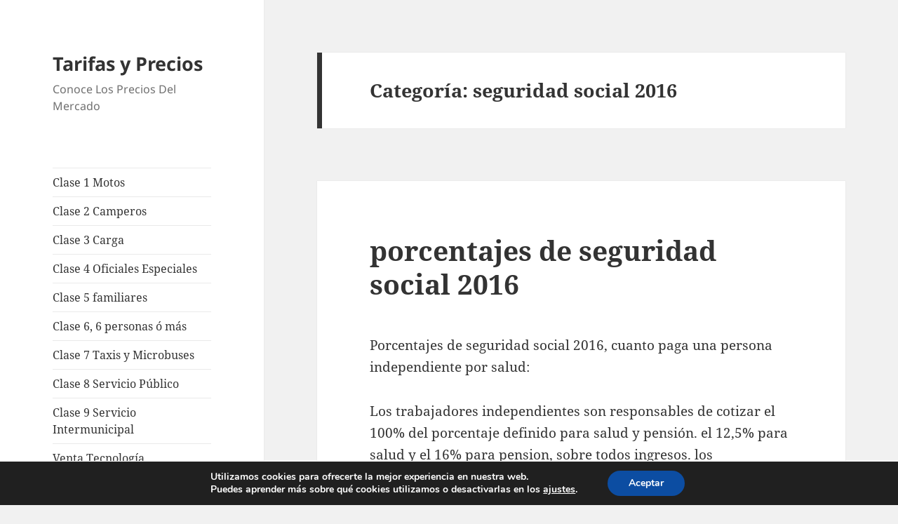

--- FILE ---
content_type: text/html; charset=utf-8
request_url: https://www.google.com/recaptcha/api2/aframe
body_size: 268
content:
<!DOCTYPE HTML><html><head><meta http-equiv="content-type" content="text/html; charset=UTF-8"></head><body><script nonce="Zxjkl9lt4Xl-zPhBzcltBw">/** Anti-fraud and anti-abuse applications only. See google.com/recaptcha */ try{var clients={'sodar':'https://pagead2.googlesyndication.com/pagead/sodar?'};window.addEventListener("message",function(a){try{if(a.source===window.parent){var b=JSON.parse(a.data);var c=clients[b['id']];if(c){var d=document.createElement('img');d.src=c+b['params']+'&rc='+(localStorage.getItem("rc::a")?sessionStorage.getItem("rc::b"):"");window.document.body.appendChild(d);sessionStorage.setItem("rc::e",parseInt(sessionStorage.getItem("rc::e")||0)+1);localStorage.setItem("rc::h",'1768922434262');}}}catch(b){}});window.parent.postMessage("_grecaptcha_ready", "*");}catch(b){}</script></body></html>

--- FILE ---
content_type: text/plain
request_url: https://www.google-analytics.com/j/collect?v=1&_v=j102&a=1367965972&t=pageview&_s=1&dl=https%3A%2F%2Ftarifas.info%2Fcategory%2Fseguridad-social-2016%2F&ul=en-us%40posix&dt=seguridad%20social%202016%20Archives%20-%20Tarifas%20y%20Precios&sr=1280x720&vp=1280x720&_u=IEBAAEABAAAAACAAI~&jid=2043374704&gjid=1804792199&cid=1135493149.1768922433&tid=UA-77145651-1&_gid=404563150.1768922433&_r=1&_slc=1&z=865979789
body_size: -450
content:
2,cG-98JTXVZ6RK